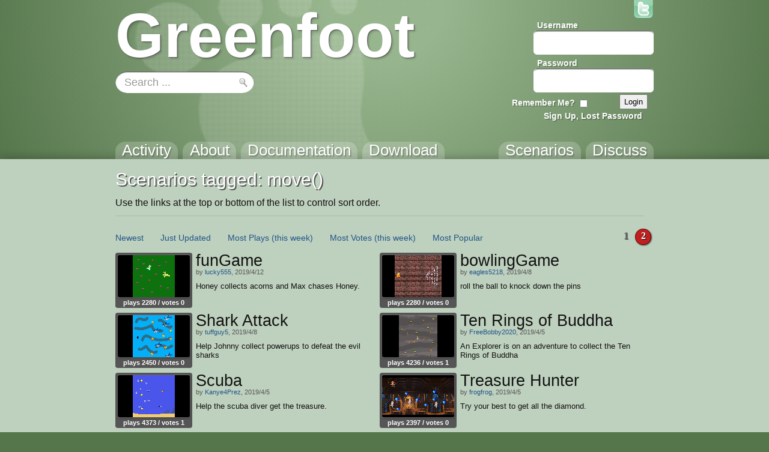

--- FILE ---
content_type: text/html; charset=utf-8
request_url: https://www.greenfoot.org/tags/move()?sort_by=&page=2
body_size: 4268
content:
<!DOCTYPE html>
<html class="tags_show controller_tags" lang="en">
  <head>
    <meta charset="utf-8">
    <meta http-equiv="X-UA-Compatible" content="IE=edge,chrome=1">
    <meta name="language" content="en">
    
    <title>Greenfoot | &#39;move()&#39; tag</title>
    
    <!-- Font for code -->
    <link  href="https://fonts.googleapis.com/css?family=Droid+Sans+Mono:regular&amp;v1" rel="stylesheet" type="text/css" >

    <link rel="stylesheet" media="all" href="/assets/application-5b326e59c022379588c23fafb3346c57.css" />
    <link rel="stylesheet" media="screen" href="/assets/SyntaxHighlighter-be180f189a3fa458439f0f23b6c875bb.css" />
    <link rel="stylesheet" media="screen" href="/assets/style-f527c66639401b33a46ac5e91f1f11a2.css" />
    <link rel="stylesheet" media="screen" href="/assets/new_style-507679d6487e15f684124ecff17f0bea.css" />
    <meta name="csrf-param" content="authenticity_token" />
<meta name="csrf-token" content="2/tourvKe4qp3jhBTPRnEihQkJJmcD/IhUumMERvQL806NTYhFHFOUi+OvE74vjEbAjPFrQqYfQO4p2DK3Tv5Q==" />

    <!-- deal with noscript, must be after above styles -->
    <noscript><link rel="stylesheet" media="screen" href="/assets/noscript-889c1140e74b1afa2ec60ee322d1ae92.css" /></noscript>

    <!--[if IE]><link rel="stylesheet" media="screen" href="/assets/ie-fb802e2f4a82d0492c080d3c67a7949b.css" /><![endif]-->
    <!--[if gte IE 9]><link rel="stylesheet" media="screen" href="/assets/ie9-055a139d60bf356a5d9f503572936566.css" /><![endif]-->
    <!--[if lte IE 8]><link rel="stylesheet" media="screen" href="/assets/ie8-80595dce1e63b83f37840cde4c6e4f51.css" /><![endif]-->
    <!--[if lte IE 7]><link rel="stylesheet" media="screen" href="/assets/old_browser-a6601ad683b5968e5461f7dd5e601422.css" /><![endif]-->

    <link rel="shortcut icon" href="/assets/favicon-882ab641301a40f95d56f95ac95f369a.ico">
    <link rel="apply-touch-icon" href="/assets/favicon-4e0dca35bcda5af479868ca13b0eafaa.png">


    

    <!-- IE 8 and below HTML5 fixes -->
    <!--[if lt IE 9]>
      <script src="//html5shim.googlecode.com/svn/trunk/html5.js"></script>
    <![endif]-->
  </head>

  <!--[if lte IE 7]><div id="old_browser">
  <p>You are running a really old browser, please upgrade!</p>
  <p>
    Suggestions include: <a href="http://www.beautyoftheweb.com/">IE 9</a>, <a href="http://www.google.com/chrome">Google Chrome</a> or <a href="http://www.mozilla.com/">Mozilla FireFox</a>.
  </p>
</div><![endif]-->

  <body>
    <div id="javascript_required" class="noscript_block">This site requires JavaScript, please enable it in your browser!</div>
    <div id="outer_wrap">
      <div id="topbar">
        <div class="back">
          <img src="/assets/greenfoot_back-46c23921ec931a0a4f4dc30fc49c10c3.png" alt="Greenfoot back" />
          <div class="gradient"></div>
        </div>
        <div class="main">
          
<div id="gallery_logo">
  <a class="link" href="/home">
    <h2>Greenfoot</h2>
  </a>
</div>
            <div class="login">
    <form action="/account/authenticate" accept-charset="UTF-8" method="post"><input name="utf8" type="hidden" value="&#x2713;" /><input type="hidden" name="authenticity_token" value="gFuMNpu6edof3xcVKHcl74kSKi55XXWRdfX5iDQ5yc5vSDBUpCHHaf6/FaVfYbo5zUp1qqsHK63+XMI7WyJmlA==" />      <input type="hidden" name="login_return_url" id="login_return_url" value="https://www.greenfoot.org/tags/move()?sort_by=&amp;page=2" />

      <div class="fields">
        <div class="field first">
          <label class="username" for="username">Username</label>
          <img class="username" src="/assets/top_input-409ff5cedc5f9cea83efa64e15409636.png" alt="Top input" />
          <input value="" tabindex="1" type="text" name="user[username]" id="user_username" />
        </div>

        <div class="field last">
          <label class="password" for="password">Password</label>
          <img class="password" src="/assets/top_input-409ff5cedc5f9cea83efa64e15409636.png" alt="Top input" />
          <input tabindex="2" type="password" name="user[password]" id="user_password" />
        </div>
      </div>

      <div class="controls ">

        <div class="remember">
          <label class="remember" for="remember">Remember Me?</label>
          <input type="checkbox" name="remember" tabindex="3">
        </div>

        <input type="submit" name="commit" value="Login" class="submit" tabindex="4" />
        
          <a class="signup" href="/account/login" tabindex="5">Sign Up, Lost Password</a>
        
      </div>
</form>  </div>


          <a id="twitter_link" class="hover" href="http://twitter.com/#!/GreenfootTeam" target="_blank">
  <img src="/assets/twitter-4e19209ef84344ee0c433f4c7bad8d49.png" alt="Twitter" />
  <img class="hover" src="/assets/twitter.hover-1fb19a5bafc50deace8f88eaec867845.png" alt="Twitter.hover" />
</a>


            <div class="searchbox front" style="background: url(/assets/search_field_back-b6d077690c92ab31a4d952d59a332279.png)">
  <form id="search_box_form" autocomplete="off" action="/search" accept-charset="UTF-8" method="get"><input name="utf8" type="hidden" value="&#x2713;" />
      <input type="text" name="query" id="query" value="Search ..." size="15" class="query start" data-start_value="Search ..." />

    <input type="submit" name="commit" value="" class="submit" />
</form></div>
            
            <div id="tabs">
              <div class="link activity"><a href="/home"><h3>Activity</h3></a></div>
              <div class="link overview"><a href="/overview"><h3>About</h3></a></div>
              <div class="link tutorials"><a href="/doc"><h3>Documentation</h3></a></div>
              <div class="link download_link"><a href="/download"><h3>Download</h3></a></div>
              <div class="link topics_link"><a href="/topics"><h3>Discuss</h3></a></div>
              <div class="link scenarios_link"><a href="/scenarios"><h3>Scenarios</h3></a></div>
            </div>
        </div>
      </div>

      <div id="wrap">
        <div class="background">
          <div class="main">
          
            <!-- BEGIN VIEW -->
            
            <div class="main_header">
    <h1>Scenarios tagged: move()</h1>
    <p>Use the links at the top or bottom of the list to control sort order.</p>
</div>

<div class="list_wrap">
  <div class="navigation">
    <div class="options">
    <span class="option"><a href="/tags/move()?sort_by=created">Newest</a></span>

  <span class="option"><a href="/tags/move()?sort_by=updated">Just Updated</a></span>

    <span class="option"><a href="/tags/move()?sort_by=most_viewed">Most Plays</a> <a href="/tags/move()?sort_by=viewed_week">(this week)</a></span>

  <span class="option"><a href="/tags/move()?sort_by=best_rated">Most Votes</a> <a href="/tags/move()?sort_by=liked_week">(this week)</a></span>
  <span class="option"><a href="/tags/move()?sort_by=weighted_popularity">Most Popular</a></span>
</div>

    
  <div class="page_indexes small">
        <a href="/tags/move()?sort_by=&amp;page=1"><div class="page index">1</div></a>
        <div class="page index current">2</div>

  </div>


  </div>

  <div class="list">
    
<div class="list_item">
  <div class="info">
    <a class="item_link scenario" href="/scenarios/23680" title="by lucky555">
  <img src="/screenshot_attachments/0002/8145/greenfoot3270397131568728762.png" alt="play funGame" class="thumbnail">
</a>


    <div class="stats">
        plays 2280 /

      votes 0
    </div>
  </div>
  
  <a href="/scenarios/23680">
    <h3>funGame</h3>
  </a>

    <div class="author">
      by

      <a href="/users/52123">lucky555</a>,
      2019/4/12
    </div>

  <p class="description">Honey collects acorns and Max chases Honey. </p>
</div>
<div class="list_item">
  <div class="info">
    <a class="item_link scenario" href="/scenarios/23669" title="by eagles5218">
  <img src="/screenshot_attachments/0002/8135/greenfoot6167120930055797950.png" alt="play bowlingGame" class="thumbnail">
</a>


    <div class="stats">
        plays 2280 /

      votes 0
    </div>
  </div>
  
  <a href="/scenarios/23669">
    <h3>bowlingGame</h3>
  </a>

    <div class="author">
      by

      <a href="/users/52122">eagles5218</a>,
      2019/4/8
    </div>

  <p class="description">roll the ball to knock down the pins </p>
</div>
<div class="list_item">
  <div class="info">
    <a class="item_link scenario" href="/scenarios/23668" title="by tuffguy5">
  <img src="/screenshot_attachments/0002/8134/greenfoot8667242803257247415.png" alt="play Shark Attack" class="thumbnail">
</a>


    <div class="stats">
        plays 2450 /

      votes 0
    </div>
  </div>
  
  <a href="/scenarios/23668">
    <h3>Shark Attack</h3>
  </a>

    <div class="author">
      by

      <a href="/users/52114">tuffguy5</a>,
      2019/4/8
    </div>

  <p class="description">Help Johnny collect powerups to defeat the evil sharks </p>
</div>
<div class="list_item">
  <div class="info">
    <a class="item_link scenario" href="/scenarios/23643" title="by FreeBobby2020">
  <img src="/screenshot_attachments/0002/8109/greenfoot4515904580592740224.png" alt="play Ten Rings of Buddha" class="thumbnail">
</a>


    <div class="stats">
        plays 4236 /

      votes 1
    </div>
  </div>
  
  <a href="/scenarios/23643">
    <h3>Ten Rings of Buddha</h3>
  </a>

    <div class="author">
      by

      <a href="/users/52106">FreeBobby2020</a>,
      2019/4/5
    </div>

  <p class="description">An Explorer is on an adventure to collect the Ten Rings of Buddha</p>
</div>
<div class="list_item">
  <div class="info">
    <a class="item_link scenario" href="/scenarios/23642" title="by Kanye4Prez">
  <img src="/screenshot_attachments/0002/8108/greenfoot5805094404083738671.png" alt="play Scuba" class="thumbnail">
</a>


    <div class="stats">
        plays 4373 /

      votes 1
    </div>
  </div>
  
  <a href="/scenarios/23642">
    <h3>Scuba</h3>
  </a>

    <div class="author">
      by

      <a href="/users/38389">Kanye4Prez</a>,
      2019/4/5
    </div>

  <p class="description">Help the scuba diver get the treasure.</p>
</div>
<div class="list_item">
  <div class="info">
    <a class="item_link scenario" href="/scenarios/23640" title="by frogfrog">
  <img src="/screenshot_attachments/0002/8106/greenfoot826345535045240097.png" alt="play Treasure Hunter" class="thumbnail">
</a>


    <div class="stats">
        plays 2397 /

      votes 0
    </div>
  </div>
  
  <a href="/scenarios/23640">
    <h3>Treasure Hunter</h3>
  </a>

    <div class="author">
      by

      <a href="/users/52115">frogfrog</a>,
      2019/4/5
    </div>

  <p class="description">Try your best to get all the diamond.</p>
</div>
<div class="list_item">
  <div class="info">
    <a class="item_link scenario" href="/scenarios/22434" title="by patches312">
  <img src="/screenshot_attachments/0002/6865/greenfoot958507700686019334.png" alt="play Hungry Cop Game" class="thumbnail">
</a>


    <div class="stats">
        plays 2152 /

      votes 0
    </div>
  </div>
  
  <a href="/scenarios/22434">
    <h3>Hungry Cop Game</h3>
  </a>

    <div class="author">
      by

      <a href="/users/50134">patches312</a>,
      2018/11/7
    </div>

  <p class="description">Shoot the donuts !</p>
</div>
<div class="list_item">
  <div class="info">
    <a class="item_link scenario" href="/scenarios/22418" title="by BucketSqaudGodSquadNationGangGangPraiseJesusLoveMom">
  <img src="/screenshot_attachments/0002/6851/greenfoot4224005700553774113.png" alt="play Answers the following Exercises: 9.23, 9.24, 9.25, 9.26, 9.27" class="thumbnail">
</a>


    <div class="stats">
        plays 2741 /

      votes 0
    </div>
  </div>
  
  <a href="/scenarios/22418">
    <h3>Answers the following Exercises: 9.23, 9.24, 9.25, 9.26, 9.27</h3>
  </a>

    <div class="author">
      by

      <a href="/users/50148">BucketSqaudGodSquadNationGangGangPraiseJesusLoveMom</a>,
      2018/11/5
    </div>

  <p class="description">Answers the following Exercises: 9.23, 9.24, 9.25, 9.26, 9.27 </p>
</div>
<div class="list_item">
  <div class="info">
    <a class="item_link scenario" href="/scenarios/22228" title="by QSABC10">
  <img src="/screenshot_attachments/0002/6653/greenfoot6899056569535347565.png" alt="play Little Fish" class="thumbnail">
</a>


    <div class="stats">
        plays 2467 /

      votes 0
    </div>
  </div>
  
  <a href="/scenarios/22228">
    <h3>Little Fish</h3>
  </a>

    <div class="author">
      by

      <a href="/users/50135">QSABC10</a>,
      2018/9/26
    </div>

  <p class="description"></p>
</div>
  </div>
</div>
            
            <!-- END VIEW -->
              
            <footer>
              <div class="topLine"></div>
              <div class="sponsors">
	            <div class="info"><a class="about_link" href="/about">About</a>, Supported By</div>
                <a href="http://www.kcl.ac.uk/" class="sponsor kings">
                  <img alt="King&#39;s College London" src="/assets/logos/kcl-logo-e92f0f94af5bc66bbc6993bf6feceab4.jpg" />
                </a>
                <a href="http://www.oracle.com/" class="sponsor oracle">
                  <img alt="Oracle" src="/assets/logos/oracle_logo-51e66967694972299052d40521823c6c.png" />
                </a>
              </div>
            </footer>
          </div>
        </div>
      </div>
    </div>

    <!-- These are hidden, until shown by JS -->
    <div id="modal_back"></div>
    <div id="modal_box">
      <a href="#" class="close_wrap">
        <p class="close">X</p>
      </a>
      <div class="modal_content"></div>
    </div>

    <div id="caption_popup">
      <div class="text"></div>
      <div class="arrow"></div>
    </div>

  <!-- JavaScript's should always be at the bottom! -->
  <script src="/assets/application-62d4fde68a4bc333f6240b260bd70fd2.js" defer="defer"></script>

    <!-- Analytics -->
    <script type="text/javascript">
      var gaJsHost = (("https:" == document.location.protocol) ? "https://ssl." : "http://www.");
      document.write(unescape("%3Cscript src='" + gaJsHost + "google-analytics.com/ga.js' type='text/javascript'%3E%3C/script%3E"));
    </script>
    <script type="text/javascript">
      var pageTracker = _gat._getTracker("UA-301920-5");
      pageTracker._initData();
      pageTracker._trackPageview();
    </script>

  </body>
</html>
